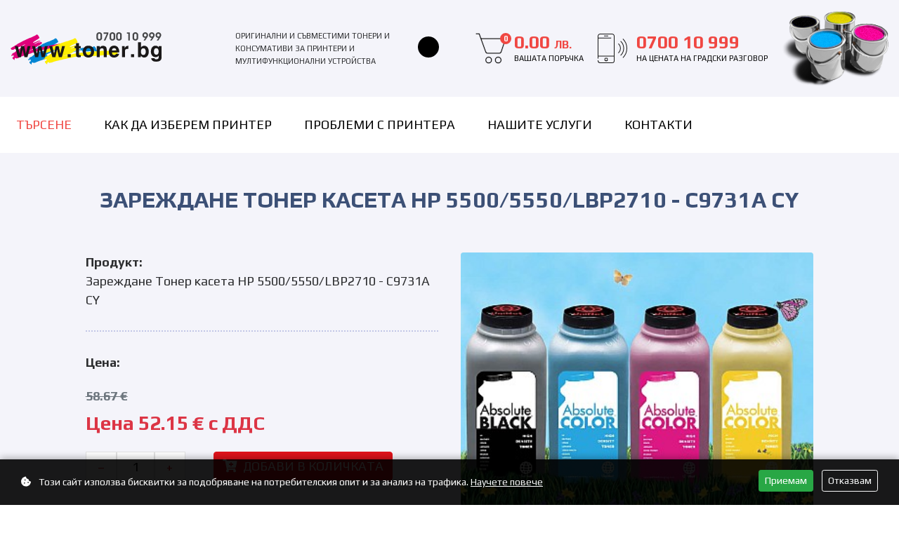

--- FILE ---
content_type: text/html; charset=UTF-8
request_url: https://www.toner.bg/products/425/zarejdane-toner-kaseta-hp-5500-5550-lbp2710-c9731a-cy-
body_size: 33793
content:
<!doctype html>
<html lang="bg">
<head>
<meta charset="utf-8">
<title>Зареждане Тонер касета HP 5500/5550/LBP2710 - C9731A CY    - HP LaserJet Color 5500 / LaserJet Color 5550 / Canon LBP2710</title>
<meta name="description" content="Зареждане на тонер касета. Съвместимост с модели HP LaserJet Color 5500,  HP LaserJet Color 5550 ,  Canon LBP2710 | Toner cartridge refilling. Compatible with models HP LaserJet Color 5500,  HP LaserJet Color 5550 ,  Canon LBP2710">
<link rel="icon" href="images/favicon.png" type="image/png">
<link rel="shortcut icon" href="images/favicon.png" type="image/png">
<meta http-equiv="X-UA-Compatible" content="IE=edge">
<meta name="viewport" content="width=device-width, initial-scale=1.0">
<base href="/">
<link rel="stylesheet" href="https://stackpath.bootstrapcdn.com/bootstrap/4.1.3/css/bootstrap.min.css" integrity="sha384-MCw98/SFnGE8fJT3GXwEOngsV7Zt27NXFoaoApmYm81iuXoPkFOJwJ8ERdknLPMO" crossorigin="anonymous">
<link rel="stylesheet" href="https://use.fontawesome.com/releases/v5.2.0/css/all.css" integrity="sha384-hWVjflwFxL6sNzntih27bfxkr27PmbbK/iSvJ+a4+0owXq79v+lsFkW54bOGbiDQ" crossorigin="anonymous">
<link rel="stylesheet" href="https://cdnjs.cloudflare.com/ajax/libs/animate.css/3.5.2/animate.min.css">
<link href="style.css" rel="stylesheet">
<link href="responsivemenu.css" rel="stylesheet">
<script src="jquery-1.11.2.min.js"></script>
<link rel="stylesheet" href="fancybox/jquery.fancybox.css" />
<script src="fancybox/jquery.fancybox.min.js"></script>
<script src="https://cdnjs.cloudflare.com/ajax/libs/popper.js/1.14.3/umd/popper.min.js" integrity="sha384-ZMP7rVo3mIykV+2+9J3UJ46jBk0WLaUAdn689aCwoqbBJiSnjAK/l8WvCWPIPm49" crossorigin="anonymous"></script>
<script src="https://stackpath.bootstrapcdn.com/bootstrap/4.1.3/js/bootstrap.min.js" integrity="sha384-ChfqqxuZUCnJSK3+MXmPNIyE6ZbWh2IMqE241rYiqJxyMiZ6OW/JmZQ5stwEULTy" crossorigin="anonymous"></script>			
<script src="jquery-css3-animation-queue.js"></script>
<link rel="stylesheet" href="owlcarousel/assets/owl.carousel.min.css">
<link rel="stylesheet" href="owlcarousel/assets/owl.theme.toner.css">
<script src="owlcarousel/owl.carousel.min.js"></script>
<script src="jquery.validate.min.js"></script>
<link href="jquery.qtip.css" rel="stylesheet">
<script src="jquery.qtip.min.js"></script>
<script src="javascripts.js"></script>
<meta name="google-site-verification" content="2jrcGXgjkHLEBrN9F4RZCfgxeqJjyL2NoQVzTSXFaso" />
<meta name="theme-color" content="#ffffff">
<link rel="canonical" href="https://www.toner.bg/products/425/zarejdane-toner-kaseta-hp-5500-5550-lbp2710-c9731a-cy-" /><meta property="og:title" content="Зареждане Тонер касета HP 5500/5550/LBP2710 - C9731A CY   " /><meta property="og:description" content="Зареждане на тонер касета. Съвместимост с модели HP LaserJet Color 5500,  HP LaserJet Color 5550 ,  Canon LBP2710" /><meta property="og:url" content="https://www.toner.bg/products/425/zarejdane-toner-kaseta-hp-5500-5550-lbp2710-c9731a-cy-" /><meta property="og:type" content="product" /><meta property="og:locale" content="bg_BG" /><meta property="og:locale:alternate" content="en_US" /><meta property="og:logo" content="https://www.toner.bg/images/logo.png" /><meta property="og:image" content="https://www.toner.bg/img/zarcolor.jpg" /><meta property="og:image:alt" content="Зареждане Тонер касета HP 5500/5550/LBP2710 - C9731A CY   " /><meta property="product:price:amount" content="52.15" /><meta property="product:price:currency" content="EUR" /><meta property="product:availability" content="in stock" /><meta property="product:condition" content="new" /><meta property="product:color" content="син (cyan)" /><script type="application/ld+json">{"@context":"https:\/\/schema.org\/","@type":"Product","name":"Зареждане Тонер касета HP 5500\/5550\/LBP2710 - C9731A CY   ","description":"Зареждане на тонер касета. Съвместимост с модели HP LaserJet Color 5500,  HP LaserJet Color 5550 ,  Canon LBP2710 | Toner cartridge refilling. Compatible with models HP LaserJet Color 5500,  HP LaserJet Color 5550 ,  Canon LBP2710","image":"https:\/\/www.toner.bg\/img\/zarcolor.jpg","url":"https:\/\/www.toner.bg\/products\/425\/zarejdane-toner-kaseta-hp-5500-5550-lbp2710-c9731a-cy-","brand":{"@type":"Brand","name":"Toner.bg"},"offers":{"@type":"Offer","price":"52.15","priceCurrency":"BGN","availability":"https:\/\/schema.org\/InStock","url":"https:\/\/www.toner.bg\/products\/425\/zarejdane-toner-kaseta-hp-5500-5550-lbp2710-c9731a-cy-"},"color":"син (cyan)","additionalProperty":{"@type":"PropertyValue","name":"Page Yield","value":"12000"}}</script>
</head>
<!-- Cookies Consent Management -->
<script>
// Check if cookies consent has been given
function getCookieConsent() {
    return localStorage.getItem('cookieConsent') === 'accepted';
}

// Initialize Google Analytics and Ads tracking
function initializeTracking() {
    // Initialize dataLayer before loading gtag
    window.dataLayer = window.dataLayer || [];
    function gtag(){dataLayer.push(arguments);}
    window.gtag = gtag; // Make gtag globally available immediately

    gtag('js', new Date());

    // Load gtag.js script
    var gtagScript = document.createElement('script');
    gtagScript.async = true;
    gtagScript.src = 'https://www.googletagmanager.com/gtag/js?id=G-7268PHM7FL';
    document.head.appendChild(gtagScript);

    // Configure Google Analytics 4
    gtag('config', 'G-7268PHM7FL', {
        'send_page_view': true
    });

    // Configure Google Ads
    gtag('config', 'AW-1019963928', {
        'allow_enhanced_conversions': true
    });

    // Set flag when gtag is ready
    gtagScript.onload = function() {
        window.gtagReady = true;
        console.log('Google Analytics and Ads tracking loaded');
    };

    // Facebook Pixel
    !function(f,b,e,v,n,t,s)
    {if(f.fbq)return;n=f.fbq=function(){n.callMethod?
    n.callMethod.apply(n,arguments):n.queue.push(arguments)};
    if(!f._fbq)f._fbq=n;n.push=n;n.loaded=!0;n.version='2.0';
    n.queue=[];t=b.createElement(e);t.async=!0;
    t.src=v;s=b.getElementsByTagName(e)[0];
    s.parentNode.insertBefore(t,s)}(window, document,'script',
    'https://connect.facebook.net/en_US/fbevents.js');
    fbq('init', '1862067181397335');
    fbq('track', 'PageView');
}

// Load tracking immediately (user must accept cookies before checkout)
initializeTracking();
</script>
<script type="text/javascript">
    (function(c,l,a,r,i,t,y){
        c[a]=c[a]||function(){(c[a].q=c[a].q||[]).push(arguments)};
        t=l.createElement(r);t.async=1;t.src="https://www.clarity.ms/tag/"+i;
        y=l.getElementsByTagName(r)[0];y.parentNode.insertBefore(t,y);
    })(window, document, "clarity", "script", "t709mzvi1k");
</script>

<!-- MailChimp Script -->
<script id="mcjs">!function(c,h,i,m,p){m=c.createElement(h),p=c.getElementsByTagName(h)[0],m.async=1,m.src=i,p.parentNode.insertBefore(m,p)}(document,"script","https://chimpstatic.com/mcjs-connected/js/users/0952568aa7ee1b789a206f1d7/1a1a4f2d922db4ef89b679871.js");</script>

<body class=normal>

<!-- Cookies Consent Banner -->
<div id="cookieConsentBanner" class="cookie-consent-banner" style="display: none;">
    <div class="container-fluid">
        <div class="row align-items-center">
            <div class="col-md-8 col-12">
                <p class="mb-md-0 mb-2 text-white">
                    <i class="fas fa-cookie-bite mr-2"></i>
                    Този сайт използва бисквитки за подобряване на потребителския опит и за анализ на трафика. 
                    <a href="/pages/87/politika-na-poveritelnost" class="text-light" style="text-decoration: underline;">Научете повече</a>
                </p>
            </div>
            <div class="col-md-4 col-12 text-md-right">
                <button id="acceptCookies" class="btn btn-success btn-sm mr-2 mb-1">Приемам</button>
                <button id="declineCookies" class="btn btn-outline-light btn-sm mb-1">Отказвам</button>
            </div>
        </div>
    </div>
</div>

<style>
.cookie-consent-banner {
    position: fixed;
    bottom: 0;
    left: 0;
    right: 0;
    background: rgba(0, 0, 0, 0.9);
    padding: 15px 0;
    z-index: 9999;
    box-shadow: 0 -2px 10px rgba(0,0,0,0.3);
}

.cookie-consent-banner p {
    font-size: 14px;
    line-height: 1.4;
}

@media (max-width: 767px) {
    .cookie-consent-banner {
        padding: 12px 0;
    }
    .cookie-consent-banner p {
        font-size: 13px;
        margin-bottom: 10px;
    }
}
</style>

<script>
document.addEventListener('DOMContentLoaded', function() {
    var consentBanner = document.getElementById('cookieConsentBanner');
    var acceptBtn = document.getElementById('acceptCookies');
    var declineBtn = document.getElementById('declineCookies');
    
    // Show banner if no consent decision has been made
    if (!localStorage.getItem('cookieConsent')) {
        consentBanner.style.display = 'block';
    }
    
    // Accept cookies
    acceptBtn.addEventListener('click', function() {
        localStorage.setItem('cookieConsent', 'accepted');
        consentBanner.style.display = 'none';
        // Tracking scripts already loaded
    });
    
    // Decline cookies
    declineBtn.addEventListener('click', function() {
        localStorage.setItem('cookieConsent', 'declined');
        consentBanner.style.display = 'none';
    });
});
</script><div class="row contoverallup">
<div class="container">	
    <div class="row">
        <div class="col-lg-3 align-self-center animated standby fadeIn">
            <a href="./" class="clogo" title="Toner.bg">&nbsp;</a>
            <a href="javascript:;" class="menurespons d-lg-none"><i class="fa fa-bars"></i></a>
            <a href="shop" class="upiconbag d-lg-none" title="Поръчка 0.00 лв.">&nbsp;<span>0</span></a>
            <a href="" class="mode modesmall d-lg-none" title="Dark Mode">&nbsp;</a>
        </div>
        <div class="col-lg-3 slogan d-none d-lg-block align-self-center animated standby fadeIn">
            <a href="javascript:;" class="mode" data-toggle="tooltip" data-placement="bottom" title="Dark Mode">&nbsp;</a>
            <p>ОРИГИНАЛНИ И СЪВМЕСТИМИ ТОНЕРИ И КОНСУМАТИВИ ЗА ПРИНТЕРИ И МУЛТИФУНКЦИОНАЛНИ УСТРОЙСТВА</p>	
        </div>
        <div class="col-lg-6 pb-3 pb-lg-0 d-none d-lg-block text-right align-self-center animated standby fadeIn">
            <a href="shop" class="upicon bag align-middle mr-3">0.00 <span>лв.</span><br><b>Вашата поръчка</b><span class="items">0</span></a>
            <a href="" class="upicon tel align-middle mr-3">0700 10 999<br><b>На цената на градски разговор</b></a>
            <img src="images/up.png" alt="Toner.bg" class="up">
        </div>
    </div>
</div>	
<div class="row contoverallmenu">
    <div class="container">	
        <div class="row d-none d-lg-block">	
            <div class="col-lg-12 px-0 align-self-center animated standby fadeIn">			
                <nav id="menu">
                    <ul id="nav">
                        <li><a href="./" class="selected">ТЪРСЕНЕ</a></li><li><a href="pages/36/kak-da-izberem-printer">Как да изберем принтер</a></li><li><a href="pages/37/problemi-s-printera">Проблеми с принтера</a></li><li><a href="pages/20/nashite-uslugi">Нашите услуги</a></li>                       
                        <li><a href="contacts">Контакти</a></li>
                     </ul>
                </nav>
            </div>
        </div>
    </div>
</div>	
</div>
<div class="row contoverallnews">
    <div class="container">

        <div class="row py-5 animated standby fadeIn">
            <div class="col-lg-10 m-auto text-center">
                <h1 class="h2 text-uppercase">Зареждане Тонер касета HP 5500/5550/LBP2710 - C9731A CY   </h1>
            </div>
        </div>

        <div class="row pb-5" id="page">
            <div class="col-lg-10 m-auto">
                <div class="row">      
                    <div class="col-lg-6 px-0 pr-lg-3">
                        <b>Продукт:</b><br>Зареждане Тонер касета HP 5500/5550/LBP2710 - C9731A CY   <hr>
                        <b>Цена:</b>
                        <div class="typeblockpricedetail">
<span class="text-muted"><del>58.67 €</del></span><br><span class="text-danger font-weight-bold price">Цена 52.15 € с ДДС</span>   
                        </div> 
                        <form role="form" name="frmOrder" id="frmOrder" action="shop" method="post" enctype="multipart/form-data">
                            <div class="row">
                                <div class="col-lg-4 px-0 tdbroi">
                                    <a href="javascript:;" id="btnDown" class="updown">&ndash;</a>
                                    <input class="inputbroi" type="text" name="broi" id="broi" value="1">                            
                                    <a href="javascript:;" id="btnUp" class="updown">+</a>
                                </div>
                                <div class="col-lg-8">
                                    <a href="javascript:document.frmOrder.submit();" class="btn btn-primary"><i class="fa fa-cart-plus">&nbsp;</i> ДОБАВИ В КОЛИЧКАТА</a>
                                    <input type="hidden" NAME="id" value="425">
                                    <input type="hidden" NAME="idtobase" value="4439">
                                    <input type="hidden" NAME="ime" value="Зареждане Тонер касета HP 5500/5550/LBP2710 - C9731A CY   ">
                                    <input type="hidden" NAME="price" id="price" value="52,152">
                                </div>
                            </div>           
                        </form>
<script>
    // Track product page view with campaign data
    if (typeof gtag !== 'undefined') {
        gtag('event', 'view_item', {
            currency: 'BGN',
            value: 52.15,
            items: [{
                item_id: '425',
                item_name: 'Зареждане Тонер касета HP 5500/5550/LBP2710 - C9731A CY   ',
                item_brand: 'toner.bg',
                item_category: 'Toner',
                item_variant: '4439',
                price: 52.15,
                quantity: 1
            }]
        });
    }

    $("#btnUp").on("click", function() {
        var broi = parseFloat($("#broi").val());
        broi += 1;
        if (broi == 0) {
            broi = 1;
        };
        $("#broi").val(broi);
    });
    $("#btnDown").on("click", function() {
        var broi = parseFloat($("#broi").val());
        broi -= 1;
        if (broi == 0) {
            broi = 1;
        };
        $("#broi").val(broi);
    });
</script>
                                               
                        <br><b>Цвят:</b><br>син (cyan)<hr>
                        <b>Капацитет:</b><br>12000<hr>
                        <b>Съвместимост с модели:</b><br>HP LaserJet Color 5500,  HP LaserJet Color 5550 ,  Canon LBP2710<hr>
                    </div>
                    <div class="col-lg-6 px-0 pl-lg-3">
                        <img class="w-100 mb-4 rounded pointer" src="/img/zarcolor.jpg" alt="Зареждане Тонер касета HP 5500/5550/LBP2710 - C9731A CY   " data-fancybox="detail" data-src="/img/zarcolor.jpg" data-caption="Зареждане Тонер касета HP 5500/5550/LBP2710 - C9731A CY   ">                    </div>
                </div>
            </div>
        </div>

    </div>
</div>

<div class="row contoverall">
    <div class="container">

        <div class="row py-3">
            <div class="col-12">
                <!-- Bootstrap Tabs -->
                <ul class="nav nav-tabs justify-content-center" id="productTabs" role="tablist">
                    <li class="nav-item" role="presentation">
                        <a class="nav-link active" id="description-tab" data-toggle="tab" href="#description" role="tab" aria-controls="description" aria-selected="true">Описание</a>
                    </li>
                    <li class="nav-item" role="presentation">
                        <a class="nav-link" id="compatibility-tab" data-toggle="tab" href="#compatibility" role="tab" aria-controls="compatibility" aria-selected="false">Съвместимост</a>
                    </li>
                    <li class="nav-item" role="presentation">
                        <a class="nav-link" id="reviews-tab" data-toggle="tab" href="#reviews" role="tab" aria-controls="reviews" aria-selected="false">Отзиви</a>
                    </li>
                </ul>
                
                <!-- Tab Content -->
                <div class="tab-content mt-3" id="productTabContent">
                    <!-- Description Tab -->
                    <div class="tab-pane fade show active" id="description" role="tabpanel" aria-labelledby="description-tab">
                        <div class="p-2">
                            <p>Зареждането на Вашата касета C9731A, HP645A се извършва в сервизната база на нашата фирма от специалисти с дългогодишен опит при използването на специализирана техника за почистване. Гаранритано касета C9731A, HP645A ще работи за следните модели HP LaserJet Color 5500,  HP LaserJet Color 5550 ,  Canon LBP2710. Ако не намирате вашият модел устройство в тях моля обадете се, за уточняване.</p>
<p>При зареждането на касетата C9731A, HP645A, може да се появи нужда от подмяна на други износващи се части. Наш колега ще се свърже с вас и ще ви обясни подробно какво е необходимо за нормалното функциониране на вашата касета C9731A, HP645A.&nbsp; Предлаганат от нас услуга по зареждането на C9731A, HP645A включва безплатна доставка, но не включва безплатно взeмане. Ако се налага да вземем от васк касетата C9731A, HP645A, то към показаната цена трябва да се прибавят 5лв. Без ддс. Тоест зареждането на касета C9731A, HP645A ще струва 43.46 € без ДДС. С доставка до 24 часа от получаването и в наш офис. </p>

<p>При зареждането на касета C9731A, HP645A се използва тонер от Uninet Imaging, което гарантира пълното съответствие с моделите HP LaserJet Color 5500,  HP LaserJet Color 5550 ,  Canon LBP2710. Количеството тонер добавено в касетата C9731A, HP645A гарантира отпечатването на 12000 страници при 5% запълняемост според международните стандарти. </p><p>Възможно е производителя&nbsp; на оригиналната касета C9731A, HP645A да не упоменава всички модели показани в нашата страницата. Моля да имате предвид, че буквите след съответния модел на дадено устройство отбелязват различни вариации на опции (дуплекс, мрежа, и др.), но тези преди модела указват различен тип устройство.&nbsp; Обърнете внимание и на другите продукти , като съвместима касета C9731A, HP645A, или оригинална.</p>
<p>Номенклатурният номер C9731A, HP645A е използван на страницата само за обяснение. Услугата не е свързана по никакъв начин с производителя на оригиналния продукт.</p><p>Когато използвате услугата зареждане на касета C9731A, HP645A, вие спестявате опасни отпадъци на природата с теглото и празна. Освен това зареждането на C9731A, HP645A води до намаляване значително на разходите ви за печат при запазване на качеството. </p><p>Гаранция за зареждането : Ние предлагаме пълна гаранция за нашата услуга. Ако по някаква причина заредената от нас касета C9731A, HP645A съхранявана надеждно и поставено в едно от следните устройства HP LaserJet Color 5500,  HP LaserJet Color 5550 ,  Canon LBP2710 не работи с необходимото качество или покаже друг дефект, то тя ще бъде заменена с нова или дегекта и ще бъде отстранен изцяло за наша сметка.</p><p>Ако вашето устройство се повреди в следствие използването на заредена касета C9731A, HP645A то ремонтът включая сервизен труд и резервни части ще бъде за сметка на тонер.бг. </p>                                                        <p><strong>Капацитет:</strong> 12000 страници</p>
                                                                                    <p><strong>Цвят:</strong> син (cyan)</p>
                                                    </div>
                    </div>
                    
                    <!-- Compatibility Tab -->
                    <div class="tab-pane fade" id="compatibility" role="tabpanel" aria-labelledby="compatibility-tab">
                        <div class="p-2">
                            <h6>Съвместими принтери:</h6>
                                                            <ul class="list-unstyled">
                                    <li class="mb-1"><i class="fas fa-check text-success"></i> HP LaserJet Color 5500</li><li class="mb-1"><i class="fas fa-check text-success"></i> HP LaserJet Color 5550</li><li class="mb-1"><i class="fas fa-check text-success"></i> Canon LBP2710</li>                                </ul>
                                                                                        <p class="mt-3"><strong>OEM код:</strong> C9731A;HP645A</p>
                                                    </div>
                    </div>
                    
                    <!-- Reviews Tab -->
                    <div class="tab-pane fade" id="reviews" role="tabpanel" aria-labelledby="reviews-tab">
                        <div class="p-2">
                            <div class="text-center py-4">
                                <h6>Отзиви за продукта</h6>
                                <p class="text-muted">В момента няма налични отзиви за този продукт.</p>
                                <p class="text-muted small">Ако сте закупили този продукт, моля споделете своя опит.</p>
                                <a href="/contacts" class="btn btn-outline-primary btn-sm">Напишете отзив</a>
                            </div>
                        </div>
                    </div>
                </div>
            </div>
        </div>

    </div>
</div>

<!-- Floating Call Button for Mobile -->
<div class="floating-call-btn d-md-none">
    <a href="tel:070010999" class="btn btn-success rounded-circle">
        <i class="fas fa-phone"></i>
    </a>
</div>

<style>
/* Floating Call Button */
.floating-call-btn {
    position: fixed;
    left: 20px;
    bottom: 20px;
    z-index: 1000;
    animation: pulse 2s infinite;
}

.floating-call-btn a {
    width: 56px;
    height: 56px;
    display: flex;
    align-items: center;
    justify-content: center;
    box-shadow: 0 4px 12px rgba(0,0,0,0.15);
    text-decoration: none;
    font-size: 20px;
    border: none;
}

.floating-call-btn a:hover {
    transform: scale(1.1);
    box-shadow: 0 6px 16px rgba(0,0,0,0.2);
    text-decoration: none;
}

@keyframes pulse {
    0% {
        transform: scale(1);
    }
    50% {
        transform: scale(1.05);
    }
    100% {
        transform: scale(1);
    }
}

/* Compact design for all screens */
.nav-tabs {
    margin-bottom: 0.5rem;
}

.tab-content {
    margin-top: 0.5rem !important;
}

.tab-pane p {
    margin-bottom: 0.5rem;
}

.tab-pane ul li {
    margin-bottom: 0.25rem;
}

.tab-pane h6 {
    margin-bottom: 0.5rem;
}

/* Mobile-optimized tab styles */
@media (max-width: 767px) {
    .nav-tabs {
        font-size: 0.85rem;
        margin-bottom: 0.25rem;
    }
    .nav-tabs .nav-link {
        padding: 0.4rem 0.6rem;
    }
    .tab-content {
        margin-top: 0.25rem !important;
    }
    .tab-pane {
        padding: 0.5rem;
    }
    .tab-pane p {
        margin-bottom: 0.4rem;
        line-height: 1.3;
    }
    .tab-pane ul li {
        margin-bottom: 0.15rem;
        line-height: 1.2;
    }
}

/* Extra compact for small mobile */
@media (max-width: 575px) {
    .row.py-3 {
        padding: 0.75rem 0 !important;
    }
    .container {
        padding-left: 0.75rem;
        padding-right: 0.75rem;
    }
    .nav-tabs .nav-link {
        padding: 0.35rem 0.5rem;
        font-size: 0.8rem;
    }
    .tab-pane {
        padding: 0.4rem;
    }
    .tab-pane p {
        margin-bottom: 0.3rem;
        line-height: 1.25;
        font-size: 0.9rem;
    }
    .tab-pane ul li {
        margin-bottom: 0.1rem;
        line-height: 1.15;
        font-size: 0.85rem;
    }
    .tab-pane h6 {
        margin-bottom: 0.4rem;
        font-size: 1rem;
    }
    .py-4 {
        padding: 1rem 0 !important;
    }
}
</style>

	
<div class="row contoveralldown">
	<div class="container">	
		<div class="row">
			<div class="col-lg-6 downleft py-5 px-3 px-lg-5">
				<div class="row">
					<div class="col-lg-6 px-0">
						<ul>
							<li><a href="./">Начало | Търсене</a></li>
<li><a href="pages/36/kak-da-izberem-printer">Как да изберем принтер</a></li><li><a href="pages/37/problemi-s-printera">Проблеми с принтера</a></li><li><a href="pages/20/nashite-uslugi">Нашите услуги</a></li>	
							<li><a href="news">Новини</a></li>						
						</ul>
					</div>
					<div class="col-lg-6 px-0">
						<ul>
<li><a href="pages/56/nachini-za-plashtane">Начини за плащане</a></li><li><a href="pages/47/kak-da-stignete-do-nashiia-ofis">Как да стигнете до нашия офис</a></li><li><a href="pages/48/usloviia-za-bezplatna-dostavka">Условия за безплатна доставка</a></li><li><a href="pages/21/za-nas">За нас</a></li><li><a href="pages/38/malko-smiah">Малко смях</a></li>							
							
							<li><a href="contacts">Контакти</a></li>
						</ul>
					</div>
				</div>
			</div>
			<div class="col-lg-6 downright py-5 px-3 px-lg-5">
				<div class="row">
					<div class="col-lg-6">
						<h4 class="mb-5"><b>КОНТАКТИ</b></h4>
					</div>
				</div>
				<div class="row">
					<div class="col-lg-6">
						<h5><b>ЦЕНТРАЛЕН ОФИС</b></h5>
						<p><b>София</b><br>ж.к. Дървеница, ул. Равногор 1 (партер)<br>точно до метростанция “МУСАГЕНИЦА”<br>телефони:<br><a href="tel:024894554">02 489 45 54</a>, <a href="tel:024894555">02 489 45 55</a></p>
						<p><b>Бургас:</b><br>Ул.”Вардар”26 ет.2</p>
					</div>
					<div class="col-lg-6">
						<p><b>Пловдив</b><br>бул. “Дунав” 51 (сграда Подем) - ет.1<br>
					  	телефони:<br><a href="tel:0877146953">0877146953</a>, <a href="tel:0876505753">0876505753</a>, <a href="tel:0877142834">0877142834</a>, <a href="tel:0877141894">0877141894</a></p>
						<p><b>Русе:</b><br>бул. Цар Фердинанд 4<br>
					  <a href="tel:0879585125">0879 585 125</a><br>
					  <a href="mailto:ruse@toner.bg">ruse@toner.bg</a></p>
					</div>
				</div>
			</div>
		</div>
	</div>
</div>		

<div class="row contoverallbottom">
	<div class="container">	
		<div class="row py-3">
			<div class="col-lg-6 text-white-50 text-center text-lg-left">
<a href="pages/86/usloviia-za-polzvane" class="text-white-50">Условия за ползване</a> &nbsp; | &nbsp; <a href="pages/87/politika-na-poveritelnost" class="text-white-50">Политика на поверителност</a> &nbsp; | &nbsp; <a href="pages/88/biskvitki" class="text-white-50">Бисквитки</a>	
				 &nbsp; | &nbsp; <a href="/sitemap.php" class="text-white-50">Карта на сайта</a>
			</div>
			<div class="col-lg-6 text-white-50 text-center text-lg-right">
				Всички права запазени.
			</div>
		</div>
	</div>
</div>					
				
<div id="mySidenav" class="sidenav">
	<a href="javascript:closeNav();" class="closebtn"><i class="fa fa-times">&nbsp;</i></a>
	<a href="/" class="linknav selected">ТЪРСЕНЕ</a><div class="clearfix"><hr></div>
<a href="pages/36/kak-da-izberem-printer" class="linknav">Как да изберем принтер</a><div class="clearfix"><hr></div><a href="pages/37/problemi-s-printera" class="linknav">Проблеми с принтера</a><div class="clearfix"><hr></div><a href="pages/20/nashite-uslugi" class="linknav">Нашите услуги</a><div class="clearfix"><hr></div>	<a href="/contacts" class="linknav">Контакти</a><div class="clearfix"><hr></div>
</div>	
	
<a href="./" class="scrollTop" title="Търсене">&nbsp;</a>	
<div id="contoverallorder" class="contoverallform">
    <a href="javascript:;" onClick="showhideForm('#contoverallorder');" class="closebtn closebtn2" title="Затвори">&nbsp;</a>
	<form role="form" name="frmorder" id="frmorder" class="row w-100">
			<div class="container">
	    		<div class="col-lg-6 p-3 p-lg-5 m-auto bg-white border border-light rounded">  
    	            <div id="formOrder">
						<div class="form-group row">
							<div class="col-lg-12">
                        		<h5 id="productime"></h5>
								<hr>
							</div>
						</div>
						<div class="form-group row">
							<div class="col-lg-4 align-self-center">
                        		<h5>Въведете брой</h5>
							</div>
							<div class="col-lg-4 py-2 align-self-center">
                            	<input type="text" class="form-control form-control-lg" id="broi" name="broi" value="1"></input>
                        	</div> 
							<div class="col-lg-4 align-self-center">
                            	<button type="submit" class="submit btn btn-primary btn-lg">Добави</button>
                        	</div>
						</div>
                        <div class="form-group">
							<input type="hidden" name="ip" id="ip" value="3.14.65.73">
                            <input type="hidden" name="id" id="id">
							<input type="hidden" name="idtobase" id="idtobase">
							<input type="hidden" name="ime" id="ime">
                            <input type="hidden" name="date" id="date" value="2026-01-17">
                            <input type="hidden" name="price" id="price">
                        </div>
                    </div>
                    <div class="loading" id="loadingOrder"><div><i class="fa fa-spinner fa-spin fa-3x fa-fw"></i><span class="sr-only">момент...</span></div></div>
				</div>
			</div>          
    </form>  
</div>

<script>

$().ready(function() {
	$("#frmorder").validate({
		rules: {
			broi: {
				required: true,
				number: true
			}
		},
		messages: {
			broi: "Въведете брой"
		},
		submitHandler: function() {
			showhideForm('#contoverallorder');
			$('#loadingOrder').show();
			$.post('shop', {
				ip: "" + $('#ip').val() + "", 
				id: "" + $('#id').val() + "", 
				idtobase: "" + $('#idtobase').val() + "", 
				ime: "" + $('#ime').val() + "",
				broi: "" + $('#broi').val() + "", 
				date: "" + $('#date').val() + "",
				price: "" + $('#price').val() + ""
			}, function(data){
				if(data.length > 0) {
					$('#formOrder').hide();
					$('#loadingOrder').hide();
					window.location.href='shop';
				}
			});
		}
	});
});

</script>


</body>
</html>

			